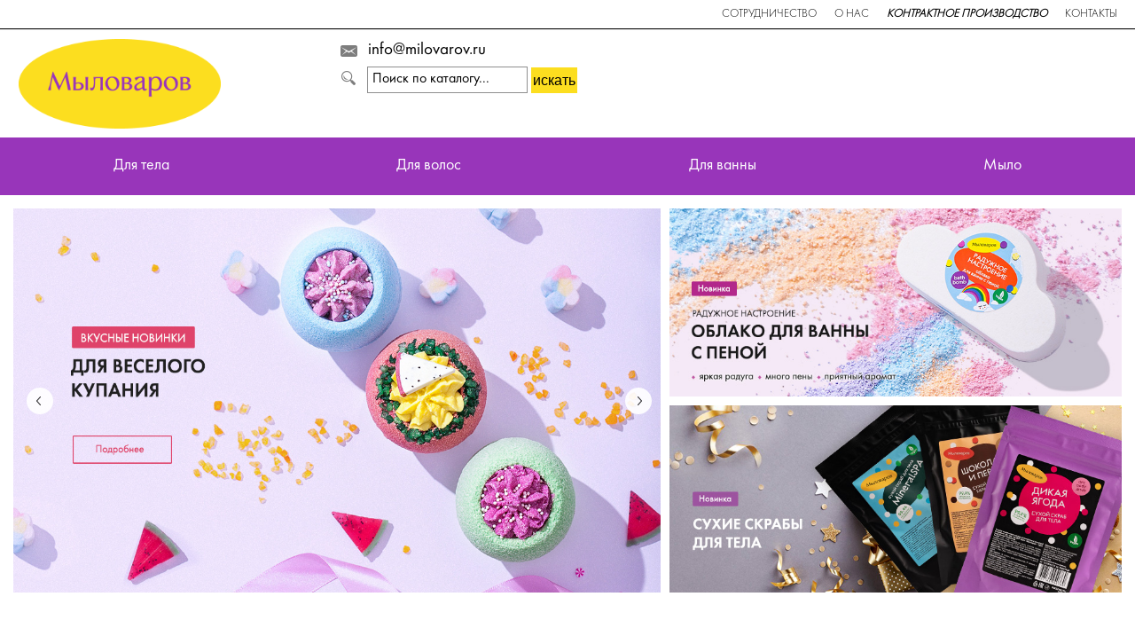

--- FILE ---
content_type: text/html; charset=windows-1251
request_url: https://milovarov.ru/
body_size: 5084
content:
<!DOCTYPE html>
<html lang="ru">
	<head>
		<title>Натуральная косметика в Москве в интернет магазине Мыловаров</title>
		<meta charset="utf-8">
		<meta http-equiv="X-UA-Compatible" content="IE=Edge">
		<meta name="viewport" content="target-densitydpi=device-dpi, width=device-width, user-scalable=yes, initial-scale=1.0">
		<meta name="facebook-domain-verification" content="8003d7bhaz80o153fbyhtaxv99tk3b" />
		<link href="/img/favicon.ico" rel="shortcut icon" type="image/x-icon">
		<link href="/css/main.css?1769423953" rel="stylesheet" type="text/css">
		<link href="/css/mobile.css?1769423953" rel="stylesheet" type="text/css">
		<link href="/css/jquery.bxslider.css" rel="stylesheet" type="text/css">
		<link rel="stylesheet" type="text/css" href="/css/alertify.css" media="all" >
		<link rel="stylesheet" type="text/css" href="/css/alertify.core.css" media="all" >
		                		<!--[if lte IE 8]>
			<link href="css/ie.css" rel="stylesheet" type="text/css">
		<![endif]-->

												
		<meta http-equiv="Content-Type" content="text/html; charset=windows-1251" />
<meta name="robots" content="index, follow" />
<meta name="keywords" content="натуральная косметика" />
<meta name="description" content="Продажа натурального мыла и косметики ручной работы для принятия ванн и ухода за телом - заказывайте в интернет магазине 'Мыловаров' оптом и в розницу в Москве. Звоните по тел. +7 (495) 661-03-94." />
<link href="/bitrix/cache/css/s1/main/template_7e12e95953c5bba17b8ce6b87daaa368/template_7e12e95953c5bba17b8ce6b87daaa368_v1.css?176543913340392" type="text/css"  data-template-style="true" rel="stylesheet" />
<script type="text/javascript"  src="/bitrix/cache/js/s1/main/template_5ae6bebc5716c80d14ae933c3417e00e/template_5ae6bebc5716c80d14ae933c3417e00e_v1.js?1765439133184888"></script>
<script type="text/javascript">var _ba = _ba || []; _ba.push(["aid", "917bba6d7a9b170ab16d792083217c3b"]); _ba.push(["host", "milovarov.ru"]); (function() {var ba = document.createElement("script"); ba.type = "text/javascript"; ba.async = true;ba.src = (document.location.protocol == "https:" ? "https://" : "http://") + "bitrix.info/ba.js";var s = document.getElementsByTagName("script")[0];s.parentNode.insertBefore(ba, s);})();</script>


		
		<!-- Facebook Pixel Code -->
		<script>
		!function(f,b,e,v,n,t,s)
		{if(f.fbq)return;n=f.fbq=function(){n.callMethod?
		n.callMethod.apply(n,arguments):n.queue.push(arguments)};
		if(!f._fbq)f._fbq=n;n.push=n;n.loaded=!0;n.version='2.0';
		n.queue=[];t=b.createElement(e);t.async=!0;
		t.src=v;s=b.getElementsByTagName(e)[0];
		s.parentNode.insertBefore(t,s)}(window, document,'script',
		'https://connect.facebook.net/en_US/fbevents.js');
		fbq('init', '929806984482325');
		</script>
		<noscript><img height="1" width="1" style="display:none"
		src="https://www.facebook.com/tr?id=929806984482325&ev=PageView&noscript=1"
		/></noscript>
		<!-- End Facebook Pixel Code -->

		<!-- Top.Mail.Ru counter -->
		<script type="text/javascript">
		var _tmr = window._tmr || (window._tmr = []);
		_tmr.push({id: "3322314", type: "pageView", start: (new Date()).getTime()});
		(function (d, w, id) {
		  if (d.getElementById(id)) return;
		  var ts = d.createElement("script"); ts.type = "text/javascript"; ts.async = true; ts.id = id;
		  ts.src = "https://top-fwz1.mail.ru/js/code.js";
		  var f = function () {var s = d.getElementsByTagName("script")[0]; s.parentNode.insertBefore(ts, s);};
		  if (w.opera == "[object Opera]") { d.addEventListener("DOMContentLoaded", f, false); } else { f(); }
		})(document, window, "tmr-code");
		</script>
		<noscript><div><img src="https://top-fwz1.mail.ru/counter?id=3322314;js=na" style="position:absolute;left:-9999px;" alt="Top.Mail.Ru" /></div></noscript>
		<!-- /Top.Mail.Ru counter -->

	</head>
<body>
<div id="panel"></div>
		<div class="wrapper">
			<div class="header">

            
            <div class="top clear">


    
<div class="top__links right clear">
	                    <a href="/about/cooperation/" class="uppercase link left">Сотрудничество</a>
                	                    <a href="/about/" class="uppercase link left">О нас</a>
                	         <em><strong>             <a href="/about/contract/" class="uppercase link left">Контрактное производство</a>
         </em></strong>         	                    <a href="/about/contacts/" class="uppercase link left">Контакты</a>
                	</div>


                    </div>
                    <div class="center clear">
                        <div class="logo__header left">
                            <a href="/" class="logo"></a>
                        </div>
                        <div class="contact left">
                            <div>
                                <a href="mailto:info@milovarov.ru" class="mail">info@milovarov.ru</a>
                            </div>
                            <div class="last">
                                <form action="/search/" name="form__search">
                                    <input type="text" name="q" class="search" placeholder="Поиск по каталогу..." >
                                    <input type="submit" class="submit" style="padding:2px" value="искать">
                                </form>
                            </div><!-- onclick="form__search.submit()"  -->
                        </div>
                        <div class="stores left slogan">
                            <img class="slogan__image" src="/images/ribbon.png"/>
                            <div class="slogan__text">
                                <div class="slogan__text-up">Подарки первой необходимости</div>
                                <div class="slogan__text-down">себе и близким, с поводом и без!</div>
                            </div>
                        </div>
                                                <div class="user__panel right">
                            					</div>
				</div>

				<div class="navigation">


	<ul class="main_nav">
			
		<li>
			<div class="relative">
			<a href="/catalog/45/" class="link">Для тела</a>

								<div class="toggle-menu-button">
						<img src="/upload/images/header/arrow.svg" alt="">
					</div>
				</div>

				<ul class="menu-subitems level-2">
											<li><a href="/catalog/46/" class="link">Бальзамы для губ</a></li>
											<li><a href="/catalog/63/" class="link">Масло для ногтей</a></li>
											<li><a href="/catalog/47/" class="link">Масло для рук</a></li>
											<li><a href="/catalog/49/" class="link">Скрабы</a></li>
											<li><a href="/catalog/50/" class="link">Массажное масло</a></li>
											<li><a href="/catalog/51/" class="link">Крем масло</a></li>
											<li><a href="/catalog/78/" class="link">Сухие скрабы</a></li>
									</ul>
						
		<li>
			<div class="relative">
			<a href="/catalog/73/" class="link">Для волос</a>

							</div>
			</li>
					
		<li>
			<div class="relative">
			<a href="/catalog/55/" class="link">Для ванны</a>

								<div class="toggle-menu-button">
						<img src="/upload/images/header/arrow.svg" alt="">
					</div>
				</div>

				<ul class="menu-subitems level-2">
											<li><a href="/catalog/56/" class="link">Бомбочки для ванны </a></li>
											<li><a href="/catalog/57/" class="link">Соль для ванны</a></li>
											<li><a href="/catalog/59/" class="link">Мороженое для ванны</a></li>
											<li><a href="/catalog/83/" class="link">Молочко для ванны</a></li>
											<li><a href="/catalog/74/" class="link">Капкейки для ванны </a></li>
											<li><a href="/catalog/88/" class="link">Шиммер для ванны</a></li>
											<li><a href="/catalog/90/" class="link">Твердая пена для ванн</a></li>
									</ul>
						
		<li>
			<div class="relative">
			<a href="/catalog/60/" class="link">Мыло</a>

								<div class="toggle-menu-button">
						<img src="/upload/images/header/arrow.svg" alt="">
					</div>
				</div>

				<ul class="menu-subitems level-2">
											<li><a href="/catalog/61/" class="link">Натуральное мыло</a></li>
											<li><a href="/catalog/62/" class="link">Глицериновое мыло</a></li>
									</ul>
				</ul>

				</div>

			</div>
			<div class="main">
                <div class="banners_main sect_row flex_row">
    <div class="width_block_2 col_sm_12_12 pos_relative">
                    <div class="slider-arrow slider-arrow__left"></div>
                <div class="main-slick-slider">
                            <a href="/catalog/55/">
                    <img class="full_width" src="/upload/iblock/2d6/2d60feb1987f06c7781fbe87c9136a1c.jpg">
                </a>
                            <a href="/catalog/55/">
                    <img class="full_width" src="/upload/iblock/ebb/ebb775be909bfc762f229cedbe3c4cfe.jpg">
                </a>
                    </div>
                    <div class="slider-arrow slider-arrow__right"></div>
            </div>
    <div class="width_block_1 col_sm_12_12">
        <div class="sect_row">
            <div class="col_12_12 pos_relative">
                                    <a href="/catalog/56/1234/">
                        <img class="full_width padd_top_img" src="/upload/iblock/b9a/b9a07c3295c27191db4b9f16926e7a7c.jpg">
                    </a>
                            </div>
            <div class="col_12_12 pos_relative">
                                    <a href="/catalog/78/">
                        <img class="full_width padd_bottom" src="/upload/iblock/f9a/f9af40c7a741c32d86c018468958bad9.jpg">
                    </a>
                            </div>
        </div>
    </div>
</div>

							</div>
		</div>

<div class="footer clear footer-redisign">
			<div class="left logo__footer">
				<a href="/" class="logo"></a>
				<div class="copyright">
					<p class="copy">&copy; 2026 Мыловаров. </p>
					<p>ООО "Компания мыловаров"</p>
					<p>ИНН 7717648870</p>
          <p>ОГРН 1097746157937</p>
          
          <div class="footer-address">
            <p>123376, Г.МОСКВА, ВН.ТЕР.Г. МУНИЦИПАЛЬНЫЙ ОКРУГ ПРЕСНЕНСКИЙ,<br /> УЛ КРАСНАЯ ПРЕСНЯ, Д. 28, ПОМЕЩ. 1/6П </p>
                        <p>e-mail: <a href="mailto:info@milovarov.ru">info@milovarov.ru</a></p>
          </div>
				</div>
			</div>
			<div class="left bottom__links">
				
<div class="left left_links">
	<div class="links">
					</div>
	<div class="links">
							<div class="title"><p>Для тела</p></div>
			<div class="list">
							<a href="/catalog/46/">Бальзамы для губ</a><br>
							<a href="/catalog/63/">Масло для ногтей</a><br>
							<a href="/catalog/47/">Масло для рук</a><br>
							<a href="/catalog/49/">Скрабы</a><br>
							<a href="/catalog/50/">Массажное масло</a><br>
							<a href="/catalog/51/">Крем масло</a><br>
							<a href="/catalog/78/">Сухие скрабы</a><br>
						</div>
			</div>
	<div class="links">
							<div class="title"><a href="/catalog/73/">Для волос</a></div>
			</div>
</div>
<div class="left right_links">
	<div class="links">
				<div class="title"><p>Для ванны</p></div>
			<div class="list">
							<a href="/catalog/56/">Бомбочки для ванны </a><br>
							<a href="/catalog/57/">Соль для ванны</a><br>
							<a href="/catalog/59/">Мороженое для ванны</a><br>
							<a href="/catalog/83/">Молочко для ванны</a><br>
							<a href="/catalog/74/">Капкейки для ванны </a><br>
							<a href="/catalog/88/">Шиммер для ванны</a><br>
							<a href="/catalog/90/">Твердая пена для ванн</a><br>
						</div>
			</div>
	<div class="links">
				<div class="title"><p>Мыло</p></div>
			<div class="list">
							<a href="/catalog/61/">Натуральное мыло</a><br>
							<a href="/catalog/62/">Глицериновое мыло</a><br>
						</div>
			</div>
</div>



				
				<div class="clear"></div>
			</div>
			<div class="right other footer-right-col">
        <div class="footer-right-col__banner">
			<a href="http://www.mbm.ru/" target="_blank"><img src="/img/banners/help_mos.jpg" style="float:left"></a>
						<div class="clear"></div>
        </div>
		<div class="footer-right-col__banner">
			<a href="https://сделановмоскве.рф/brand-card/mylovarov-2164/" target="_blank"><img src="/img/banners/logo_white_on_red.svg" style="float:left;width:100px;"></a>
			<div class="clear"></div>
		</div>

        <div class="footer-right-col__menu">
          <div class="clear">
            

<div class="left public_info">
			<a href="/about/">О нас</a><br>
				<a href="/about/contacts/">Контакты</a><br>
				<a href="/about/cooperation/">Сотрудничество</a><br>
				<a href="/about/contract/">Контрактное производство</a><br>
		</div>


          </div>
                  </div>  

			</div>
			<div class="clear"></div>
		</div>

    <!-- Yandex.Metrika informer --> <a href="https://metrika.yandex.ru/stat/?id=13062091&amp;from=informer" target="_blank" rel="nofollow"><img src="https://metrika-informer.com/informer/13062091/3_1_FFFFFFFF_EFEFEFFF_0_pageviews" style="width:88px; height:31px; border:0;" alt="Яндекс.Метрика" title="Яндекс.Метрика: данные за сегодня (просмотры, визиты и уникальные посетители)" class="ym-advanced-informer" data-cid="13062091" data-lang="ru" /></a> <!-- /Yandex.Metrika informer --> <!-- Yandex.Metrika counter --> <script type="text/javascript" > (function(m,e,t,r,i,k,a){m[i]=m[i]||function(){(m[i].a=m[i].a||[]).push(arguments)}; m[i].l=1*new Date();k=e.createElement(t),a=e.getElementsByTagName(t)[0],k.async=1,k.src=r,a.parentNode.insertBefore(k,a)}) (window, document, "script", "https://cdn.jsdelivr.net/npm/yandex-metrica-watch/tag.js", "ym"); ym(13062091, "init", { clickmap:true, trackLinks:true, accurateTrackBounce:true, webvisor:true, trackHash:true, ecommerce:"dataLayer" }); </script> <!-- /Yandex.Metrika counter -->

<script>
	(function(i,s,o,g,r,a,m){i['GoogleAnalyticsObject']=r;i[r]=i[r]||function(){
			(i[r].q=i[r].q||[]).push(arguments)},i[r].l=1*new Date();a=s.createElement(o),
		m=s.getElementsByTagName(o)[0];a.async=1;a.src=g;m.parentNode.insertBefore(a,m)
	})(window,document,'script','https://www.google-analytics.com/analytics.js','ga');

	ga('create', 'UA-77911741-1', 'auto');
	ga('send', 'pageview');
</script>
<script type="text/javascript">(window.Image ? (new Image()) : document.createElement('img')).src = location.protocol + '//vk.com/rtrg?r=AsocQU/gl9LTmZXeq9cApPblCQ5vj1I57LIcIFY9xa7z0B1z17lq*9*NsKbw8ytRc0dclvDRo2DrqaODbq*pf6kAee4KTmRuDM2fe0Wy3F*SjXfkOgzud9V3rK02rz0QzV09YqZKQsW7sWub2C3yWWu8i1xRLjA9YaTYVkGupuA-';</script>
</body>
</html>



--- FILE ---
content_type: text/css
request_url: https://milovarov.ru/css/main.css?1769423953
body_size: 8727
content:
/*---------------------------------------------------------------------------*\
    $DEFAULT
\*---/*---------------------------------------------------------------------------*\
    $DEFAULT
\*---------------------------------------------------------------------------*/
*{
  outline:none;
}
*, *:before, *:after {
  box-sizing: inherit;
}

html{
  box-sizing: border-box;
  height: 100%;
  font-size: 100%;
  -ms-text-size-adjust: 100%; 
  -webkit-font-smoothing: antialiased;
  -moz-osx-font-smoothing: grayscale;
  -webkit-text-size-adjust: none;
}

body{
  height: 100%;
  min-width: 320px;
  margin: 0;
  font: 1em "Futura Book", Arial, sans-serif;
  color: #000;
}

a:link,
a:active,
a:hover {
  color: #000;
  text-decoration: none;
}
a:visited {color: #000}
a:active {color: #636264}
a:hover {text-decoration: underline}

p, h1, h2, h3, h4, h5, h6 {margin: 0 0 10px;}

img {
  border: none;
  max-width: 100%;
  height: auto;
  vertical-align: top;
}

input, textarea{
  font:100% Arial, Helvetica, sans-serif;
  /*-webkit-appearance:none;*/
  -webkit-border-radius:0;
  box-sizing: border-box;
  border: 1px solid #ccc;
  transition: .3s;
  padding: 5px;
  vertical-align: middle;
  line-height: 25px;
}

input:focus,
textarea:focus{
  border: 1px solid #aaa;
}
input[type="submit"]:hover{
  background: #18AB00;
  color: #fff;
  transition: .3s;
  cursor: pointer;
}

hr {
  border-top: 1px solid black;
  border-bottom: transparent;
}

.clear:before,
.clear:after {
  display: table;
  width: 100%;
  clear: both;
  content: "";
}
.right {float: right}
.left {float: left}
.uppercase {text-transform: uppercase}

@font-face {
  font-family: "Futura Book";
  src: url(../fonts/Futura-Book.otf) format("opentype");
}
@font-face {
  font-family: "Futura Demi";
  src: url(../fonts/Futura-Demi.otf) format("opentype");
}
@font-face {
  font-family: "Futura Light";
  src: url(../fonts/Futura-Light.otf) format("opentype");
}
@font-face {
  font-family: "PT Rouble Sans";
  src: url(../fonts/RUBSN.otf) format("opentype");
}
@font-face {
  font-family: "Twentytwelve Sans G";
  src: url(../fonts/Twentytwelve_Sans_G.otf) format("opentype");
}

.wrapper {
  min-height: 100%;
  position: relative;
  overflow: hidden;
}

.rouble { font-family: "PT Rouble Sans"; }

/*---------------------------------------------------------------------------*\
    $HEADER
\*---------------------------------------------------------------------------*/

.header{
  box-sizing: border-box;
}

.header .top {border-bottom: 1px solid #000}
  .header .top__links .link {
    margin: 10px 20px 9px 0;
    font-size: 0.8125em;
    font-family: "Futura Light", sans-serif;
  }

.header .center {
  border-top: 1px solid #eee;
  position: relative;
}
  .header .logo__header {width: 30%}
    .header .logo__header .logo {
      display: block;
      width: 60%;
      height: 101px;
      margin: 10px 0 0 20px;
      background: url("../images/Logo-20.png") no-repeat;
      background-size: contain;
      background-position: center;
    }
  
  .header .contact {
    width: 30%;
    position: relative;
  }
    .header .contact div {margin: 8px 0}
      .header .contact .tel {
        position: relative;
        margin-left: 30px;
        font-size: 1.2em;
        font-family: "Futura Book", sans-serif;
      }
        .header .contact .tel:before {
          display: block;
          position: absolute;
          left: -30px;
          width: 19px;
          height: 25px;
          content: "";
          background: url("../img/icons_sprite.png") no-repeat 0px 5px;
        }
      .header .contact .mail {
        position: relative;
        /*margin-left: 30px;*/
        font-size: 1.2em;
        font-family: "Futura Book", sans-serif;
      }
        .header .contact .mail:before {
          /*display: block;
          position: absolute;*/
          display: inline-block;
          margin: -3px 11px -3px 0;
          left: -30px;
          width: 20px;
          height: 25px;
          content: "";
          background: url("../img/icons_sprite.png") no-repeat -20px 12px;
        }
      .header .contact .search {
        margin: 0;
        margin-left: 30px;
        border: 0;
        outline: none;
        border: 1px solid #8f8f8f;
        font-family: "Futura Book", sans-serif;
		height:30px;
      }
      
        .header .contact .search::-webkit-input-placeholder {color: #000}
        .header .contact .search:-moz-placeholder {color: #000}
        .header .contact .search:-ms-input-placeholder {color: #000;}

        
        .header .contact .last:before {
          display: block;
          position: absolute;
          left: 0;
          width: 17px;
          height: 25px;
          content: "";
          background: url("../img/icons_sprite.png") no-repeat -39px 5px;
        }
  .header .social-container {
    margin-top: 10px;
    margin-left: 40px;
    float: left;
  }
  @media (max-width: 1350px) {
    .header .social-container {
      bottom: 0;
      right: 30px;
    }
  }

  .header .stores {width: 25%}
  .header .stores.slogan {
    font-family: "Twentytwelve Sans G", sans-serif;
    display: flex;
    width: 20%;
    margin: 35px 0;
  }
  .header .stores.slogan .slogan__text-up{
    font-size: 16px;
    color: #9835ba;
  }
  .header .stores.slogan .slogan__text-down{
    font-size: 14px;
    color: #fb29ce;
  }
  .header .stores.slogan .slogan__image{
    margin-right: 10px;
    max-height: 46px;
  }

    .header .stores ul {
      margin: 10px 0 0;
      padding: 0;
      list-style: none;
    }
    .header .stores li {
      font-size: 0.8125em;
      font-family: "Futura Book", sans-serif;
    }
      .header .stores .first {margin-top: 5px}
        .header .stores  a.all_shop {text-decoration: underline}
      
  .header .user__panel {
    margin-right: 50px;
    font-size: 0.8125em;
    font-family: "Futura Book", sans-serif;
    position: relative;
  }
  .header .user__panel a:hover{
    text-decoration: none;
  }
    .header .login_panel {
      margin: 10px 0 15px;
      border-right: 1px solid #000;
    }
      .header .login_panel .login {
        margin: 0 10px 0 0;
        text-decoration: underline;
      }
      
    .header .registration_panel {
      margin: 10px 0 15px;
    }
      .header .registration_panel .reg {
        margin: 0 0 0 10px;
        text-decoration: underline;
      }
    
    .header .order {margin-top: 5px}
      .header .order a {text-decoration: underline}
    
.header .navigation{
  box-sizing: border-box;
}
  .header .main_nav * {
    z-index: 1;
  }
  .header .main_nav{
    display: flex;
    flex-flow: row nowrap;
    justify-content: space-between;
    align-items: center;
    margin: 10px 0;
    padding: 0;
    list-style: none;
    background-color: #9835ba;
    height: 65px;
  }
    .header ul.main_nav li {
      height: 100%;
      text-align: center;
      font-family: "Futura Book", sans-serif;
    }
    .header ul.main_nav li > .relative {
      display: flex;
      position: relative;
      height: 100%;
      align-items: center;
      justify-content: center;
    }
    .header ul.main_nav li > .relative > .toggle-menu-button {
      display: none;
      width: 50px;
      height: 100%;
      position: absolute;
      right: 0;
      top: 0;
      bottom: 0;
      transform: rotateZ(180deg);
    }
    .header ul.main_nav li > .relative > .toggle-menu-button img {
      position: absolute;
      top: 50%;
      left: 50%;
      width: 15px;
      transform: translate(-50%, -50%);
    }
    .header ul.main_nav li.active > .relative > .toggle-menu-button {
      transform: none;
    }
    .header ul.menu-subitems li a {
      display: block;
      padding: 10px 10px 10px 45px;
    }
    .header ul.main_nav li a:hover{
      color: #fdde44;
    }
    .header ul.main_nav > li {
      position: relative;
      flex-grow: 1;
    }
    .header ul.main_nav > li > a {
      display: flex;
      align-items: center;
      justify-content: center;
      height: 100%;
      padding: 0;
    }
    .header ul.main_nav > li ul.menu-subitems {
      display: none;
      background-color: #9835ba;
      position: absolute;
      top: 100%;
      list-style: none;
      padding: 0;
    }
    .header ul.main_nav > li:hover ul.menu-subitems {
      display: block;
    }
    .header ul.main_nav > li ul.level-2 {
      left: 0;
      right: 0;
    }
    .header ul.main_nav > li ul.menu-subitems li {
      text-align: left;
      position: relative;
    }
    .header ul.main_nav > li ul.menu-subitems li > a::before {
      content: '';
      display: block;
      background-color: #fdde44;
      -webkit-border-radius: 50%;
      -moz-border-radius: 50%;
      border-radius: 50%;
      width: 5px;
      height: 5px;
      position: absolute;
      left: 30px;
      top: 50%;
      transform: translateY(-100%);
    }
    .header .main_nav li.first {width: 18%}
    .header .main_nav .long {width: 20%}
      .header .main_nav .link {color: #fff; font-size:18px; background-color: #9835ba;} /*{font-size: 0.8125em}*/
        .header .main_nav .link:hover,
        .header .main_nav .link.active {/*border-bottom: 2px solid #a2a2a2*/}
          .header .main_nav .link:hover,
          .header .main_nav .link.active:hover {text-decoration:none}

/*---------------------------------------------------------------------------*\
    $FOOTER
\*---------------------------------------------------------------------------*/

.footer {
  margin-top: -292px;
  padding: 20px;
  background: #636264;
  font-size: 0.8125em;
  color: #e6e6e6;
  position: relative;
}
  .footer a {color: #e6e6e6}
    .footer .logo__footer {width: 23%}
      .footer .logo__footer .logo {
        display: block;
        width: 210px;
        max-width: 100%;
        height: 100px;
        background: url("../images/logo_light.png") no-repeat;
        background-size: contain;
        margin-bottom: 30px;
      }
      .footer .logo__footer .copy {font-size: 1.3em}

    .footer .bottom__links  {width: 40%}
    .footer .bottom__links .left_links {width: 58%}
    .footer .bottom__links .links {margin-bottom: 10px}
    .footer .bottom__links .links .list a {
      display: inline-block;
      padding-left: 5px;
      border-left: 1px solid #e6e6e6;
    }
      .footer .bottom__links .links .title {font-size: 1.2em}
      .footer .bottom__links .list {margin-left: 2px}
      
    .footer .other .public_info {margin-right: 20px;}
    .footer .other .social a {
      display: inline-block;
      margin-top: 5px;
      width: 28px;
      height: 25px;
    }
    .footer .other .social .fb {background: url("/images/fb_footer.png") no-repeat;}
    .footer .other .social .vk {background: url("/images/vk_footer.png") no-repeat;}
	  .footer .other .social .insta {background: url(../img/sprite_new_icons.png) no-repeat -65px -43px;}
    
    .footer .other .cards_info {margin-top: 20%;}
    .footer .other .cards_info .cards {
      width: 337px;
      height: 47px;
      margin-top: 5px;
      background: url("../img/cards.png") no-repeat;
    }

/*---------------------------------------------------------------------------*\
    $MAIN
\*---------------------------------------------------------------------------*/
.main{
  margin: 15px 15px 0 15px;
  padding-bottom: 310px;
}
.main .banners_main{
  padding-bottom: 20vw;
}
@media (max-width: 1600px) {
  .main .banners_main{
    padding-bottom: 28vw;
  }
}
@media (max-width: 768px) {
  .main .banners_main{
    padding-bottom: 45vw;
  }
}
@media (max-width: 600px) {
  .main .banners_main{
    padding-bottom: 60vw;
  }
}
@media (max-width: 460px) {
  .main .banners_main{
    padding-bottom: 80vw;
  }
}
  .main .banners_left {
    width: 40%;
    margin-right: 10px;
  }
    .main .banner_1 {
      margin-bottom: 10px;
      /*background: url('../img/product-2.jpg') no-repeat 50% 30%;*/
      background: url('../img/banners/soap_lufa_960x600_3.jpg') no-repeat 50% 30%;
	  
      /* background: url('../img/banners/psx-banner.jpg ') no-repeat 50% 30%;*/
    }
    .main .banner_4 {
      margin-bottom: 10px;
      /*background: url('../img/product-2.jpg') no-repeat 50% 30%;*/
      /*background: url('../img/banners/milovarov_623x416.png') no-repeat 45% 36%;*/
      height: 310px;
      width: 100%
    }
    /*background: url('../img/product-1.jpg') no-repeat 50% 30%
    banner-2-fon.jpg
    */
    .main .banner_2 {background: url('../img/banners/2_background.jpg') no-repeat 50% 30%} 
/*.main .banner_2 {background: url('../img/banners/soap_lufa_960x600_3.jpg') no-repeat 50% 30%} */
    .main .banner_1,
    .main .banner_2 {
      position: relative;
      height: 310px;
      -webkit-background-size: cover;
       -khtml-background-size: cover;
         -moz-background-size: cover;
           -o-background-size: cover;
              background-size: cover;
    }
      .main .banner_1 img {
        width:250px;
        position: absolute;
        top: 30%;
        left: 25%;
        display: none;
      }
      .main .banner_2 img {
        width:300px;
        position: absolute;
        top: 25%;
        left: 70%;
      }
      .main .banner_1 img {margin: -70px 0 0 -100px;}
      .main .banner_2 img {margin: -60px 0 0 -150px;}
  
  .main .banners_right {width: 58.9%}
    .main .banner_3 {
      position: relative;
      height: 630px;
      /*background: url('../img/product-3.jpg') no-repeat 50% 70%; 
      banner-3-fon.jpg
      */
      /*background: url('../img/banners/3_background.jpg') no-repeat 50% 70%;*/
      /* background: url('../img/banners/milovarov_982x655.jpg') no-repeat 50% 100%; */
      background: url('../img/banners/milovarov_982x655.jpg') no-repeat 50% 0%;
      -webkit-background-size: cover;
       -khtml-background-size: cover;
         -moz-background-size: cover;
           -o-background-size: cover;
              background-size: cover;
    }
      .main .banner_3 img {
        position: absolute;
        top: 60%;
        left: 5%;
      }
      
  .main .bestsellers .title {
    text-align: center;
    border-bottom: 1px solid #000;
  } 
    .main .bestsellers .title p {
      font-size: 2em;
      line-height: 50px;
      font-family: "Futura Demi", sans-serif;
      font-weight: bold;
    }
      .main .bx-wrapper p {
        text-align: center;
        padding: 20px 35px 0;
      }
      .main .bx-wrapper .name {
        font: 1.25em "Futura Demi", sans-serif;
        font-weight: bold;
        }

  .main .map {border-top: 1px solid #000}
     .main .map ul {
      margin: 5px 0 0;
      padding: 0;
      list-style: none;
    }
      .main .map .map__link {
        font-size: 0.8125em;
        color: #bbb;
      }
        .main .map a {
          margin-right: 5px;
          color: #bbb;
        }
          .main .map_home {
            display:block;
            width: 13px;
            height: 13px;
            background: url("../img/icons_sprite.png") no-repeat -80px -25px;
          }

    .main .catalog .title {margin: 20px 0}
      .main .catalog .title p {
        font: 2em "Futura Demi", sans-serif;
        font-weight: bold;
      }
        .main .catalog .title a {
          margin: 0 5px 0 0;
          font-size: 18px; /*0.8125em;*/
          border-bottom: 1px dashed #9835ba;
          text-decoration: none;
          color: #9835ba; /*#7c7c7c*/
        }
          .main .catalog .title a:hover,
          .main .catalog .title a.active {
            border-bottom: none;
            color: #000;
          }
    
    .main .catalog .products {
      width: 100%; 
      padding-left: 15px;
      font-size: 0;
      line-height: 0;
      display: flex;
      flex-direction: row;
      flex-wrap: wrap;
    }
    .main .catalog .goods {
      display: -moz-inline-stack;
      display: inline-block;
      /*min-width: 31.8%;*/
      width:25%;
      font-size: 14px;
      line-height: 1.2;
      margin: 0 0 20px -15px;
      padding: 10px;
      border: 1px solid transparent;
      text-align: center;
      vertical-align: top;
    }
      /* .main .catalog .goods.first {margin-left: 0} */
      .main .catalog .goods:hover{
        border: 1px solid #e0e0e0;
        -webkit-box-shadow: 0 0 10px 0 #e0e0e0;
         -khtml-box-shadow: 0 0 10px 0 #e0e0e0;
           -moz-box-shadow: 0 0 10px 0 #e0e0e0;
                box-shadow: 0 0 10px 0 #e0e0e0;
      }
    .main .catalog .name_product {
      margin-bottom: 10px;
      min-height: 35px;
      position: relative;
    }
      .main .catalog .name_product p {
        font: 14px "Futura Demi", sans-serif;
        margin: 0;
        position: absolute;
        bottom: 0;
        width: 100%;
      }
      .copyright p{
        margin: 0;
      }
    .main .catalog .images_product {
      position: relative;
      line-height:200px;
    }
    .main .catalog .images_product img {
      vertical-align:middle;
      max-height:200px;
    }

      .main .catalog .images_product .new {
        position: absolute;
        right: 0;
        top: 10px;
        padding: 2px 5px;
        font-size: 0.8125em;
        color: #fff;
        background: #ff8a00;
      }

    .main .catalog .images_product .sale_icon {
      position: absolute;
      right: 0;
      background: url(/img/sale.svg) center center no-repeat;
      width: 100px;
      background-size: contain;
      color: #fff;
      padding-left: 35px;
      font: 20px "Futura Demi", sans-serif;
      line-height: inherit;
    }

    .main .catalog .price_product {
      /*display: -moz-inline-stack;*/
      margin: 10px 0;
      display: flex;
      flex-wrap: wrap;
      justify-content: center;
      align-items: center;
    }
    .main .catalog .price_product span {
      display: inline-block;
      font: 30px "Futura Demi", sans-serif;
      font-weight: bold;
  	  line-height:30px;
  	  float:left;
  	  margin:0;
    }
    .main .catalog .price_product span.old {
      font: 28px/30px Arial, Helvetica, sans-serif;      
      margin-right: 10px;
      color: #aaa;
    }
    .main .catalog .price_product .rub_img {
      display: -moz-inline-stack;
      display: inline-block;
      margin: 0 5px;
      width: 20px;
      height: 30px;
      background: url("../img/icons_sprite.png") no-repeat -90px -26px;
	  display:block;
	  float:left;
    }
    .main .catalog .goods .price_product .rub_img{
      background: url("../img/icons_sprite.png") no-repeat -90px -29px;
  	  float:left;
      display: inline-block;
  	  margin: 0 0 0 5px;
  	  padding:0;
    }
    .main .catalog .price_product .weight {
      display: -moz-inline-stack;
      display: inline-block;
      margin-top: 10px;
      font-size: 0.8125em;
      color: #7c7c7c;
    }
    .main .catalog .in_basket {color: #7c7c7c;}
    .main .catalog .in_basket .score_product {
      width: 25px;
      height: 20px;
      padding: 2px;
      text-align: center;
    }
    .main .catalog .in_basket .shopping_cart,
    .submit {
      padding: 6px 15px;
      border: none;
      color: #fff;
      background: #4b158e; /*#9835ba;*/
      cursor: pointer;
    }

    .header .contact form[name="form__search"] .submit{
      background-color: #fcde1f;
      color: #000; 
    }
    
  .main .catalog .right {width: 33%}
    .main .catalog .news_mini {margin-top: 20px}
      .main .catalog .news_mini .news {margin-bottom: 10px}
      .main .catalog .news_mini .text {
        width: 66%;
        margin-left: 10px;
      }
        .main .catalog .news_mini .title {
          margin: 0;
          font-family: "Futura Demi", sans-serif;
          font-weight: bold;
        }
    .main .catalog .news_mini .all_news {
      font-family: "Futura Demi", sans-serif;
      font-weight: bold;
      text-decoration: underline;
    }
    
  .main .catalog .product_card {
    width: 48%;
    height: 550px;
  }

  .product-card-redisign__img-wrap, 
  .product-card-redisign__img-wrap .slick-list, 
  .product-card-redisign__img-wrap .slick-track,
  .product-card-slider{
    height: 100%;
  }

  .product-card-slider{
    display: flex;
  }

  .product-card-redisign__img-wrap .slick-slide img{
    object-fit: contain; 
    max-height: 100%;
  }

    .main .catalog .product_card .img {
      max-height: 100%;
      width: 70%;
      margin: auto;
      text-align: center;
      display: flex;
    }
      .main .catalog .product_card .img img 
      {
       max-width:100%;/*width: 100%*/
        margin: 0 auto;
        object-fit: contain;
      }
      .main .catalog .product_card .img  video
      {
       max-width:100%;
        margin: 0 auto;
      }

      .main .catalog .product_card .composition .title {
        margin: 0 0 5px 0;
        font-family: "Futura Demi", sans-serif;
        font-weight: bold;
      }
      .main .catalog .product_card .composition .description {
        width: 60%;
        padding: 0 20px 0 0;
      }
      .main .catalog .product_card .composition .other {text-align: center}
      .main .catalog .product_card .composition .other .img {
        display: -moz-inline-stack;
        display: inline-block;
        width: 50px;
        height: 45px;
        background: url("../img/product_card/icons_sprite.png") no-repeat 0 -4px;
      }
      .main .catalog .product_card .composition .other .text {
        display: -moz-inline-stack;
        display: inline-block;
        margin-top: 5px;
        vertical-align: top;
        text-align: left;
      }
      .main .catalog .product_card .share_social {float: right; margin-right: 10px}
    
  .main .comments {
    /* margin: 10px 0; */
    border-top: 1px solid #000;
  }
    .main .comments .title {
      margin: 5px 0;
      font: 1em "Futura Demi", sans-serif;
      font-weight: bold;
    }
    .main .comments .user_comment_block {
      padding: 5px;
      margin: 10px 0;
      border: 1px solid #ededed;
      -webkit-box-shadow: 0 0 10px 0 #ededed;
       -khtml-box-shadow: 0 0 10px 0 #ededed;
         -moz-box-shadow: 0 0 10px 0 #ededed;
          box-shadow: 0 0 10px 0 #ededed;
    }
    .main .comments .face_user {
      width: 55px;
      height: 55px;
      border: 1px solid #e0e0e0;
      background: #fff url("../img/product_card/icons_sprite.png") no-repeat 0px -57px;
    }
    
    .main .comments .user_comment_info {
      width: 89%;
      margin-left: -10px;
      padding-left: 15px;
    }
      .main .comments .user_name {
        font-family: "Futura Demi", sans-serif;
        font-weight: bold;
      }
      .main .comments .user_comment_time {
        width: 140px;
        font-size: 0.8125em;
        color: #9b9b9b;
      }
      .main .comments .comment {margin-top: 20px}
  
  .main .catalog .product_card-side {
    width: 52%;
    padding-left: 30px;
    font-size: 18px;
  }
    .main .catalog .product_card-side .description_product {
      padding: 10px;
      border: 1px solid #e9e9e9;
      -webkit-box-shadow: 0 0 10px 0 #e9e9e9;
       -khtml-box-shadow: 0 0 10px 0 #e9e9e9;
         -moz-box-shadow: 0 0 10px 0 #e9e9e9;
          box-shadow: 0 0 10px 0 #e9e9e9;
    }
    .main .catalog .product_card-side .icon_product {
      width: 60px;
      height: 55px;
      background: url("../img/product_card/icons_sprite.png") no-repeat -52px 0;
    }
    .main .catalog .product_card-side .title {
      font-family: "Futura Demi", sans-serif;
      font-weight: bold;
    }
    .main .catalog .product_card-side .articul {margin-top: 10px}
  
  .main .catalog .product_card-side .prev_product {margin-top: 10px}
    .main .catalog .product_card-side .prev_product .prev_img {
      margin-right: 10px;
      border: 1px solid #e0e0e0;
      cursor: pointer;
    }
      .main .catalog .product_card-side .prev_product .prev_img.active {border: 1px solid #000}
  
  .main .catalog .product_card-side .other_products .product {
    display: -moz-inline-stack;
    display: inline-block;
    max-width: 46%;
    margin-right: 10px;
    vertical-align: top;
    text-align: center;
  }
    .main .catalog .product_card-side .other_products .product img {width: 100%}
    .main .catalog .product_card-side .other_products .product .name {
      font: 1.2em "Futura Demi", sans-serif;
      font-weight: bold;
    }
  
  .main .cart .cartSub {
    float: right;
    padding: 10px 30px;
    border: none;
    color: #fff;
    background: #9835ba;
    cursor: pointer;
    margin: 20px;
    font-size: 1.2em;
    text-decoration: none;
  }
  .main .cart .cart_products {
    width: 100%;
    border: 1px solid #e9e9e9;
    -webkit-box-shadow: 0 0 10px 0 #e9e9e9;
     -khtml-box-shadow: 0 0 10px 0 #e9e9e9;
       -moz-box-shadow: 0 0 10px 0 #e9e9e9;
        box-shadow: 0 0 10px 0 #e9e9e9;
  }
    .main .cart .cart_products {
      border-collapse: collapse;
    }
    .main .cart .cart_products td {
      padding: 20px 30px;
    }
    .main .cart .cart_products tr:not(:first-of-type):nth-of-type(even) {
      background: #e9e9e9;
    }
    .main .cart .cart_products .title {
      font: 1em "Futura Demi", sans-serif;
      font-weight: bold;
    }
    .main .cart .cart_products .product img {
      float: left;
      border: 1px solid #ededed;
    }
    .main .cart .cart_products .product .product_name {
      font-family: "Futura Demi";
      font-weight: bold;
    }
      .main .cart .cart_products .product .product_name .weight {
        font-family: "Futura Book";
        font-size: 0.8125em;
        font-weight: 400;
      }
    .main .cart .cart_products .product .product_category {
      font-size: 0.8125em;
      color: #7c7c7c;
    }
    .main .cart .cart_products .price .rouble{
      margin-left: 3px;
      font-size: 0.8125em;
    }
    .main .cart .cart_products .total_price {
      font-family: "Futura Demi";
      text-align: right;
      vertical-align:middle;
      font-weight: bold;
    }
    .main .cart .cart_products .total_price .price {
      font-size: 2.5em;
      font-family: "Futura Book";
      font-weight: 400;
    }
    .main .cart .cart_products .total_price .rouble {
      margin-left: 5px;
      font-size: 2em;
    }
  
  .main .cart_form {
    margin: 30px 0;
  }
    .main .cart_form .title {
      margin: 0;
      font-family: "Futura Demi";
      font-weight: bold;
      font-size: 1.2em;
    }
    .main .cart_form .more_info {
      
    }
      .main .cart_form .more_info a {
        font-size: 0.8125em;
        color: #bbb;
        text-decoration: underline;
      }
      .main .cart_form .contacts div {
        display: inline-block;
        width: 48%;
        margin: 10px 10px 10px 0;
        vertical-align: top;
      }
        .main .cart_form select,
        .main .cart_form input:not([type="radio"]):not([type="submit"]){
          display: block;
          /*width: 100%;*/
          padding: 10px;
          margin: 10px 0;
          box-sizing: border-box;
        }
        .main .cart_form .radio {
          padding-left: 20px;
          font-size: 0.8125em;
        }
          .main .cart_form .radio div {
            display: block;
            margin: 10px 0;
          }
            .main .cart_form .radio .more_info {font-size: 1em}
        .main .cart_form  input[type="radio"] {display: none}
        .main .cart_form label {
          font-family: "Futura Demi";
          font-weight: bold;
          font-size: 13.8px;
          margin-left: 0px;
          padding-left: 20px;
		  margin-bottom:10px;
		  display:block;
        }
        
        label {background: url('../img/radio.png') no-repeat 0 -16px}
        input[type="radio"]:checked + label{background-position: 0 0}

        .main .cart_form .oplata {
          display: block;
          width: 100%;
          margin: 10px 0 20px;
        }
        .main .cart_form .oplata label {
          margin: 0 20px 0 0;
          padding-left: 20px;
        }
        .main .cart_form .cart_comment {
          width: 40%;
        }
        .main .cart_form .cart_comment textarea {
          width: 100%;
          height: 100px;
          box-sizing: border-box;
          resize: none;
        }
        .main .cart_form .total {width: 100%}
        .main .cart_form .total p {
          font-family: "Futura Demi";
          font-weight: bold;
        }
          .main .cart_form .total .price {
            margin-right: 5px;
            font-family: "Futura Book";
            font-weight: 400;
            font-size: 1.5em;
          }
          .main .cart_form .total .rouble {
            font-size: 1.2em;
            font-weight: 400;
          }
        .main .cart_form .submit,
        .main .catalog .contacts .feedback .submit {
          padding: 10px 30px;
          font-size: 1.2em;
        }
  
  .main .catalog .contacts {width: 65%;}
    .main .catalog .contacts .contact_info div {
      float: left;
      width: 33%;
      margin: 20px 0 0;
    }
      .main .catalog .contacts .contact_info .more_info {
        font-size: 0.8125em;
        color: #bbb;
      }
      .main .catalog .contacts .contact_info p {font-size: 0.8125em;}
    .main .catalog .contacts .feedback .contacts,
    .main .catalog .contacts .feedback .comment {
      display: inline-block;
      width: 49%;
      margin-bottom: 10px;
      vertical-align: top;
    }
    .main .catalog .contacts .feedback .comment {margin-left: 5px}
      .main .catalog .contacts .feedback .contacts .title,
      .main .catalog .contacts .feedback .comment .title {margin: 0 0 10px;}
      .main .catalog .contacts .feedback .contacts input[type="text"] {
        width: 100%;
        margin: 10px 0;
        padding: 10px;
        box-sizing: border-box;
      }
      .main .catalog .contacts .feedback .comment textarea {
        margin-top: 28px;
        width: 100%;
        height: 116px;
        box-sizing: border-box;
        resize: none;
      }
      
  .auth .radio {
    width: 50%;
    margin: auto;
  }
  .auth .radio div {
    display: inline-block;
    width: 40%;
    margin: 10px 90px 10px 0;
    vertical-align: top;
  }
    .auth .radio div:last-child {
      margin-right: 0;
    }
      .auth .radio .more_info {
        margin-left: 20px;
        font-size: .8em;
        color: #bbb;
      }
      .auth .radio input[type="radio"] {display: none}
        .auth .radio label {
          font-family: "Futura Demi";
          font-weight: bold;
          font-size: 13.8px;
          padding-left: 20px;
        }
      .auth .radio input[type="text"] {
        display: block;
        width: 100%;
        padding: 10px;
        margin: 10px 0;
        box-sizing: border-box;
      }
    .auth .submit {
        display: block;
        width: 220px;
        margin: 10px auto;
        padding: 10px 30px;
        font-size: 1.3em;
        color: #fff;
        text-decoration: none;
        text-align: center;
      }
      
@media print {
  /**
   * for contacts.html
   */
  .main .catalog .contacts .contact_info,
  .main .catalog .contacts .contact_map {display: block}
  
  .header,
  .map,
  .feedback,
  .right.side,
  .footer,
  hr{display: none}
}

/*added*/
    .main .cart .cart_products .title2 {
      font: 16px "Futura Demi", sans-serif;
      font-weight: bold;
    }
.bx_section p.more_info{
  font-size: 14px;
}

#loginform{
  z-index: 20;
  left: auto !important;
  right: 0;
  height: auto !important;
}

#loginform input{
  margin: 0 15px;
  float: right;
  width: 195px;
}
#loginform form{
  line-height: 35px;
}
#loginform form br{
  margin: 0 0 10px;
}
#loginform noindex a{
  display: inline-block;
  clear: both;
}
.bx-viewport{
  height: auto !important;
}
.mob-btn {
  width: 30px;
  height: 26px;
  position: absolute;
  top: 12px;
  right: 20px;
  display: none;
  padding:0;
  z-index: 2;
}
.mob-btn span {
  display: block;
  position: relative;
  width: 26px;
  height: 3px;
  border-radius: 2px;
  background: #18AB00;
  margin: 12px auto 0;
}
.mob-btn span:before,
.mob-btn span:after {
  content: '';
  position: absolute;
  width: 100%;
  background: #18AB00;
  height: 3px;
  border-radius: 2px;
  top: -10px;
  left:0;
  -webkit-transition: all 200ms linear;
  -moz-transition: all 200ms linear;
  -ms-transition: all 200ms linear;
  -o-transition: all 200ms linear;
  transition: all 200ms linear;
}
.mob-btn span:after {
  top: 10px;
}
div.active .mob-btn span {
  background: none !important;
}
div.active .mob-btn span:before {
  -moz-transform: rotate(45deg);
  -ms-transform: rotate(45deg);
  -webkit-transform: rotate(45deg);
  -o-transform: rotate(45deg);
  transform: rotate(45deg);
  margin: 10px 0 0;
}
div.active .mob-btn span:after {
  -moz-transform: rotate(-45deg);
  -ms-transform: rotate(-45deg);
  -webkit-transform: rotate(-45deg);
  -o-transform: rotate(-45deg);
  transform: rotate(-45deg);
  margin: -10px 0 0;
}
.header .navigation .mob-btn{
  width: 100%;
  color: #000;
  right: auto;
  top: 8px;
}
.header .navigation .mob-btn span,
.header .navigation .mob-btn span:before,
.header .navigation .mob-btn span:after{
  background: #000;
  position: absolute;
  right: 20px;
}
.header .navigation .mob-btn strong{
  position: absolute;
  left: 20px;
  top: 5px;
  line-height: 22px;
}
.header .contact .submit:hover{
  color: #000; 
}

.header .contact form[name="form__search"] .submit:hover{
  background-color: #9835ba;
  color: #FFF; 
}

.header .contact .search{
  padding: 5px;
}
table.form-table td img{
  margin: 0 0 10px;
}
.alertify-buttons button{
  width: 100%;
  margin: 0 0 10px;
}
.alertify-buttons button:last-child{
  margin: 0;
}
.header .top__links.left{
  margin: 0 0 0 20px;
}
.footer .left.right_links{
  margin: 10px 0 0;
}
.alertify-buttons button:last-child{
  margin: 0;
}
.header .top__links.left{
  margin: 0 0 0 20px;
}
.footer .left.right_links{
  margin: 10px 0 0;
}

.padd_bottom_block {
	padding-bottom: 20px;
}

.footer-address{
  margin-top: 20px;
}

.footer-right-col{
  display: flex;
}

.footer-right-col__banner{
  margin-right: 20px;
}

.action_wrap{
  display: flex;
  justify-content: center;
  width: 50%;
  padding: 10px;
  margin: 0 0 20px 0;
}

.action_wrap img{ 
  max-width: 100%;
  height: auto;
  align-self: flex-start; 
}

.actions_catalog{
  width: 100%;
  display: flex;
  flex-wrap: wrap;
}

@media (max-width: 1600px) {
  .header .stores.slogan {
    width: 25%;
  }
}
@media (max-width: 1350px) {
  .header .stores.slogan {display: none;}
  .footer-redisign{
    display: flex;
    flex-wrap: wrap;
    justify-content: center;
  }
  .footer-right-col{
    margin-top: 30px;
  }
}

@media (max-width: 992px) {
  .header .logo__header {width: 37%}
}

@media (max-width: 767px) {
  .footer-right-col__banner{
    display: none;
  }
  .footer-address{
    display: none;
  }
}

.delivery_info{
  background: /*#bf57a1*/#9835ba;
  color: #fff;
  font-size: 14px;
  display: flex;
  align-items: center;
  justify-content: center;
  padding: 10px 20px;
  text-align: center;
}

.public_offer_wrap{
  margin-top: 40px;
}

.public_offer__block{
  margin-bottom: 20px;
}

.public_offer_title{
  margin-bottom: 10px;
  text-align: center;
}

.no-call{
  display: flex;
  align-items: center;
}

.my-check{
  zoom: 1.5;
}

.bonus-container{
  width:200px;
  height:150px;
  background-color: #ccc;
  margin:0px auto;
  padding:10px;
  font-size:30px;
  color: #fff;
}
.bonus-popup{
  width: 100%;
  min-height: 100%;
  overflow: hidden;
  position: absolute;
  background-color: rgba(0,0,0,0.5);
  top: 0px;
  left: 0px;
  z-index: 900;
}
.bonus-popup .bonus-popup-content{
  margin: 10% auto;
  display: grid;
  width: 40vw;
  height: 50%;
  padding:10px;
  text-align: center;
  background-color: #e9e9e9;
  z-index: 999;
  box-shadow: 0px 0px 10px #000;
  border-radius:5px;  
}

.bonus-popup .bonus-popup-exit {
  position: absolute;
  color: #000;
  z-index: 99;
  display: inline-block;
  text-align: center;
  padding: 0px 7px;
  cursor: pointer;
  left: 65vw;
  line-height: 20px;
  padding-top: 6px;
}

.bonus-popup .bonus-popup-exit span{
  transform: rotate(45deg);
  display: inline-block;
  font-size: 45px;
  font-weight: 100;
}

.bonus-popup .bonus-popup-no-thanks {
  text-decoration: underline;
  cursor: pointer;
}

.bonus-popup .bonus-popup-title {
  font-weight: bold;
  margin-top: 20px;
  font-size: 30px;
}

.bonus-popup .bonus-popup-items .bonus-popup-goods{
  display: -moz-inline-stack;
  display: inline-block;
  width: 40%;
  font-size: 14px;
  line-height: 1.2;
  margin: 0 0 20px -15px;
  padding: 10px;
  border: 1px solid transparent;
  text-align: center;
  vertical-align: top;
  margin: 10px;
  background: white;
  border-radius: 5px;
}

.bonus-popup .bonus-popup-items .bonus-popup-goods:hover{
  border: 1px solid #e0e0e0;
  -webkit-box-shadow: 0 0 10px 0 #e0e0e0;
   -khtml-box-shadow: 0 0 10px 0 #e0e0e0;
     -moz-box-shadow: 0 0 10px 0 #e0e0e0;
          box-shadow: 0 0 10px 0 #e0e0e0;
}

@media (max-width: 767px) {
  .bonus-popup .bonus-popup-content{
    width: 100%;
    height: 40%;
    padding: 5px;
  }

  .bonus-popup .bonus-popup-items .bonus-popup-goods{
    width: 95%;
    height: 50%;
    margin: 2px;
  }

  .bonus-popup .bonus-popup-title {
    font-size: 20px;
  }

  .bonus-popup .bonus-popup-exit {
    left: 85vw;
  }

  .bonus-popup .bonus-popup-no-thanks{
    margin-top: 15px;
  }
}


--- FILE ---
content_type: text/css
request_url: https://milovarov.ru/css/alertify.css
body_size: 575
content:
/**
 * Default Look and Feel
 */
.alertify,
.alertify-log {
	font:25px/25px 'Medium';
	color:#4e121f;
}
.alertify {
	background: #FFF;
	border: 10px solid #f4edd1;; /* browsers that don't support rgba */
	border: 10px solid #f4edd1;
	border-radius: 8px;
	box-shadow: 0 3px 3px rgba(0,0,0,.3);
	-webkit-background-clip: padding;     /* Safari 4? Chrome 6? */
	   -moz-background-clip: padding;     /* Firefox 3.6 */
	        background-clip: padding-box; /* Firefox 4, Safari 5, Opera 10, IE 9 */
}
	.alertify-text {
		border: 1px solid #CCC;
		padding: 10px;
		border-radius: 4px;
	}
	.alertify-button {
		border: 1px solid #e0e0e0;
		border-radius: 4px;
		font:12px/12px 'Medium';
		color: #000000;
		padding: 6px 10px;
		font-family: 'Arial';
	}
	.alertify-button:hover,
	.alertify-button:focus {
			background-color: #ffffff; /*#a4c94d*/
	}
	.alertify-button:focus {
		border: 1px solid #e0e0e0;
			background-color: #ffffff; /*#a4c94d*/
	}
	.alertify-button:active {
		position: relative;
	}
		.alertify-button-cancel,
		.alertify-button-cancel:hover,
		.alertify-button-cancel:focus {
		border: 1px solid #e0e0e0;
			background-color: #ffffff; /*#d60000*/
		}


		.alertify-button-ok,
		.alertify-button-ok:hover,
		.alertify-button-ok:focus {
		border: 1px solid #e0e0e0;
			background-color: #ffffff; /*#a4c94d*/
		}

		.alertify-button-ok:hover, .alertify-button-cancel:hover{
		background-color: #e0e0e0;
		box-shadow: 0 0 10px 0 #e0e0e0;
}


.alertify-log {
	background: #1F1F1F;
	background: rgba(0,0,0,.9);
	padding: 15px;
	border-radius: 4px;
	color: #FFF;
	text-shadow: -1px -1px 0 rgba(0,0,0,.5);
}
	.alertify-log-error {
		background: #FE1A00;
		background: rgba(254,26,0,.9);
	}
	.alertify-log-success {
		background: #5CB811;
		background: rgba(92,184,17,.9);
	}

.alertify-message {
	margin-bottom:15px;
}


--- FILE ---
content_type: image/svg+xml
request_url: https://milovarov.ru/img/banners/logo_white_on_red.svg
body_size: 6319
content:
<svg id="Слой_1" data-name="Слой 1" xmlns="http://www.w3.org/2000/svg" viewBox="0 0 194 239"><defs><style>.cls-1{fill:#ff3c41;}.cls-2{fill:#fff;}</style></defs><rect class="cls-1" width="194" height="239"/><path class="cls-2" d="M97,118.73c3.75,0,6.79-.7,6.79-1.57s-3-1.57-6.79-1.57-6.8.7-6.8,1.57S93.25,118.73,97,118.73Z"/><path class="cls-2" d="M74.66,70.14c.41-3,2-3.45,2.42-1.09A32.6,32.6,0,0,0,82,82.31c1.29,2,2.8,2.22,2.19.27-2.46-7.93-4.29-17.4-.31-27,.86-2.09,2.54-3.18,2.46-.44-.27,8.94.41,15.32,3,21.5.91,2.19,2.43,2.4,2-.77C90,64,91.11,54.05,94.41,47.16c.88-1.81,2.57-3.08,2.57,0V69.68c0,2.54,1,2.66,1.92.41,3-7.5,3.54-16.92,3.45-26.61,0-3.18,1.06-3.43,2.54-.63,1.61,3,2.67,7.86,2.44,14.74-.1,3.34,1.7,1.9,2.34-.61A36,36,0,0,0,110,41.12c-.5-2.5.57-2.66,2-1.09a29.92,29.92,0,0,1,3.4,5.71c1.27,3,2.21,1.94,1.93-.77a13.25,13.25,0,0,0-2.16-6.57c-.47-.63.1-.75.47-.59,17,7.38,17.89,25.58,8.58,40.11a224.68,224.68,0,0,1-16.25,22,8.69,8.69,0,0,1-7.63,3.57H93.65A8.7,8.7,0,0,1,86,99.93c-1.83-2.14-3.76-4.54-5.66-7a23.3,23.3,0,0,1-3.2-5.53,39.22,39.22,0,0,1-2.53-17.21Zm9.76,31.51a10.67,10.67,0,0,0,9.19,4.28h6.79a10.68,10.68,0,0,0,9.19-4.28,233.48,233.48,0,0,0,16.67-22.56c6.94-10.85,8.21-23.22,3.3-32.25C125.89,40.07,117.26,32,97,32S68.13,40.07,64.45,46.84c-4.9,9-3.63,21.4,3.31,32.25A229.17,229.17,0,0,0,84.42,101.65Z"/><path class="cls-2" d="M85.3,142.31a.83.83,0,0,0,.94-.95v-3.59a.82.82,0,0,0-.94-.94h-12a.83.83,0,0,0-.94.94v28a.83.83,0,0,0,.94.95h12a.83.83,0,0,0,.94-.95v-3.59a.82.82,0,0,0-.94-.94h-7v-7.12h5.92a.83.83,0,0,0,.94-.94v-3.3a.84.84,0,0,0-.94-.95H78.31v-6.59Z"/><path class="cls-2" d="M131.57,136.83h-1.84a.83.83,0,0,0-.94.94v28a.84.84,0,0,0,.94.95h1.84a.83.83,0,0,0,.94-.95V153.15h8.2v12.59a.84.84,0,0,0,.94.95h1.83a.83.83,0,0,0,.94-.95v-28a.82.82,0,0,0-.94-.94h-1.83a.83.83,0,0,0-.94.94v11.79h-8.2V137.77A.83.83,0,0,0,131.57,136.83Z"/><path class="cls-2" d="M156.39,139.48a20.68,20.68,0,0,1,2.83.18c1,2,2,6.23,2,11.65,0,9.23-1.07,12.68-5.45,12.68a23.23,23.23,0,0,1-3.2-.19,31,31,0,0,1-1.94-11.86c0-9.53,1.09-12.48,5.76-12.48Zm-4.93,27.13a27.89,27.89,0,0,0,4.45.34c7.85,0,8.23-8,8.23-15.52A39.49,39.49,0,0,0,161.92,138a1.71,1.71,0,0,0-1.58-1.1,27.47,27.47,0,0,0-4.16-.35c-8.09,0-8.49,7.7-8.49,15.4a37,37,0,0,0,2.18,13.45,1.8,1.8,0,0,0,1.6,1.21Z"/><path class="cls-2" d="M114.73,155.94l2.18-13.61h.94l2.1,13.61h-5.22Zm4.19-19.11H115.8a2.41,2.41,0,0,0-2.62,2.29l-5,26.57c-.13.69.18,1,.83,1h3a.9.9,0,0,0,1-.87l.91-5.4h6.71l1,5.4a.92.92,0,0,0,1,.87h3c.66,0,1-.35.84-1l-5-26.54a2.43,2.43,0,0,0-2.62-2.29Z"/><path class="cls-2" d="M101.07,165.64a.83.83,0,0,0,.93.94h3.13a.83.83,0,0,0,.93-.94V137.77a.82.82,0,0,0-.93-.94h-10A3,3,0,0,0,91.76,140l-1.1,15.78c-.21,3.06-.61,5.46-2.3,5.46-.64,0-.81.29-.81.94v3.59a.84.84,0,0,0,.94.95h.19c5.58,0,6.24-3.85,6.65-9.42l1.15-15.08a.77.77,0,0,1,.83-.79h3.74v24.24Z"/><path class="cls-2" d="M112.57,193a.73.73,0,0,0-.75.71c-.16,2.27-.24,7.55-4,7.55a15.38,15.38,0,0,1-2.2-.16c-1-2.74-1.3-6.36-1.3-10.58,0-6.12.26-10.38,4-10.38a12.24,12.24,0,0,1,2,.15c.75,1.77.91,4.83,1,6.42a.64.64,0,0,0,.68.66c3.44,0,3.69-5.88,2.62-10.07a1.73,1.73,0,0,0-1.49-1.39,27.79,27.79,0,0,0-4.7-.4c-8.38,0-9.36,7.51-9.28,15,0,5.18.72,10,2.36,13.71a1.76,1.76,0,0,0,1.54,1.23,29.37,29.37,0,0,0,4.93.43c9.13,0,8.68-12.89,4.59-12.89Z"/><path class="cls-2" d="M134,175.57a8.43,8.43,0,0,0-.86,0c-2.65,0-3.85,1.47-4.75,4.35l-1.44,4.64c-.61,2-1.15,3.43-2.8,3.43H123V176.69a.84.84,0,0,0-.94-.95h-2.86a.83.83,0,0,0-.93.95v28a.82.82,0,0,0,.93.94h2.86a.83.83,0,0,0,.94-.94V192.47h1.1c1.65,0,2.32,1.61,2.8,3.62l1.23,5.12c.75,3.11,2.19,4.62,4.85,4.62.32,0,.64,0,1-.06a.89.89,0,0,0,.83-1v-2.58a.85.85,0,0,0-.81-.94,1.94,1.94,0,0,1-1.65-1.61l-1.36-5.4c-.5-2-1.26-3.36-2.67-4.11v-.54c1.47-.53,2-1.47,2.48-3.13l1.39-4.67a1.92,1.92,0,0,1,1.84-1.61c.45,0,.78-.27.78-.95v-2.58a.89.89,0,0,0-.83-1Z"/><path class="cls-2" d="M167.06,178.68a.83.83,0,0,0,.94-.94v-1.05a.84.84,0,0,0-.94-.95H156.15a.84.84,0,0,0-.94.95v28a.83.83,0,0,0,.94.94h10.91a.83.83,0,0,0,.94-.94v-1a.84.84,0,0,0-.94-.95h-8.83v-11h6.94a.84.84,0,0,0,.94-.95v-1a.83.83,0,0,0-.94-.94h-6.94V178.71h8.83Z"/><path class="cls-2" d="M143.88,202.14h-2.62V179.21h2.36c2.75,0,4.43,1.83,4.43,4.89,0,2.71-1.07,4.24-2.65,4.56a1.65,1.65,0,0,0-.05,3.27c1.86.21,3.38,1.69,3.38,4.83s-1.81,5.4-4.85,5.4Zm4.75-12v-.54c2.27-1.15,3.12-3.76,3.12-6.17a7.39,7.39,0,0,0-7.76-7.72h-5.56a.83.83,0,0,0-.94.94v28a.83.83,0,0,0,.94.94h5.8c5.21,0,8.33-3.73,8.33-8.43,0-2.82-1.13-6-3.93-7Z"/><path class="cls-2" d="M34.59,199.3H33.47V182h.78c1.57,0,2.28,1.43,2.28,3.17a4.23,4.23,0,0,1-.92,2.82,3,3,0,0,0-1.17,2.29,2.67,2.67,0,0,0,1.28,2.34,3.83,3.83,0,0,1,1.2,3.08C36.92,197.61,36.17,199.3,34.59,199.3Zm6.14-9.05v-.53a6.93,6.93,0,0,0,3.23-6.3c0-4.62-3.39-7.7-8.55-7.7H26.94a.83.83,0,0,0-.94.94v28a.83.83,0,0,0,.94.94h8.94A8.33,8.33,0,0,0,44.47,197c0-2.71-.88-5.64-3.74-6.74Z"/><path class="cls-2" d="M53.83,160c2.19-.48,2.86-2.45,3.05-5.32l.71-10.71c0-.75.4-1.05,1.2-1.05h2.3v17.72H53.81Zm.48,11.44v-4.72H63.8v4.72a.83.83,0,0,0,.94.94h4.43a.83.83,0,0,0,.94-.94v-9.86a.83.83,0,0,0-.94-.94H67.78V137.79a.83.83,0,0,0-.93-.95H55.74c-2.3,0-3.82,1-4,3.65l-1,14c-.24,3.17-.43,6.12-2.3,6.12-.29,0-.43.29-.43.95v9.85a.83.83,0,0,0,.94.94h4.48a.82.82,0,0,0,.94-.94Z"/><path class="cls-2" d="M42.67,153.53a.83.83,0,0,0-.86.79c0,.34,0,.78-.05,1.26,0,2.09,0,4.56-2.67,4.56a7.18,7.18,0,0,1-1.73-.18,27.93,27.93,0,0,1-1-8.38c0-4.64.21-8.22,2.83-8.22a3.52,3.52,0,0,1,1.2.18,13.17,13.17,0,0,1,1.15,4.91.72.72,0,0,0,.81.67c3.9,0,4.93-6.2,3.72-10.76A1.71,1.71,0,0,0,44.5,137a28.63,28.63,0,0,0-5.18-.45c-9.21,0-10.81,7.41-10.7,15,.08,5.21.78,10,2.67,13.77a1.9,1.9,0,0,0,1.6,1.15,31.91,31.91,0,0,0,5.68.46c10.89,0,10-13.42,4.09-13.42Z"/><path class="cls-2" d="M87.05,200.27a6.71,6.71,0,0,1-1.92-.24,29.84,29.84,0,0,1-1.25-9.18c0-6.74.58-9.83,3.49-9.83a9.93,9.93,0,0,1,1.6.16c.58,1.32,1.2,5.4,1.2,9.23C90.17,197,89.64,200.27,87.05,200.27Zm5.26-24.41a24.58,24.58,0,0,0-4.74-.53c-9.42,0-9.88,7.94-9.88,15.52a32.43,32.43,0,0,0,2.48,13.37,1.93,1.93,0,0,0,1.55,1.23,24.63,24.63,0,0,0,5.07.54c9.12,0,9.56-8.14,9.56-15.66,0-4.27-.78-9.8-2.54-13.36A1.87,1.87,0,0,0,92.31,175.86Z"/><path class="cls-2" d="M73.5,175.73H69.67c-2.59,0-4.08,1.32-4.61,4l-1.68,8.57h-.55l-1.71-8.57c-.53-2.61-2-4-4.61-4H52.6a.83.83,0,0,0-.93.94v28a.83.83,0,0,0,.93,1h4.25a.84.84,0,0,0,.94-1V185.16h.55l2.11,9.28A2.56,2.56,0,0,0,63,196.78a2.62,2.62,0,0,0,2.6-2.31l2.22-9.31h.58v19.48a.84.84,0,0,0,.94,1h4.16a.83.83,0,0,0,.94-1v-28a.83.83,0,0,0-.94-.94Z"/></svg>

--- FILE ---
content_type: text/plain
request_url: https://www.google-analytics.com/j/collect?v=1&_v=j102&a=798153994&t=pageview&_s=1&dl=https%3A%2F%2Fmilovarov.ru%2F&ul=en-us%40posix&dt=%D0%9D%D0%B0%D1%82%D1%83%D1%80%D0%B0%D0%BB%D1%8C%D0%BD%D0%B0%D1%8F%20%D0%BA%D0%BE%D1%81%D0%BC%D0%B5%D1%82%D0%B8%D0%BA%D0%B0%20%D0%B2%20%D0%9C%D0%BE%D1%81%D0%BA%D0%B2%D0%B5%20%D0%B2%20%D0%B8%D0%BD%D1%82%D0%B5%D1%80%D0%BD%D0%B5%D1%82%20%D0%BC%D0%B0%D0%B3%D0%B0%D0%B7%D0%B8%D0%BD%D0%B5%20%D0%9C%D1%8B%D0%BB%D0%BE%D0%B2%D0%B0%D1%80%D0%BE%D0%B2&sr=1280x720&vp=1280x720&_u=IEBAAEABAAAAACAAI~&jid=1323224086&gjid=302940646&cid=1223940808.1769423955&tid=UA-77911741-1&_gid=1644266943.1769423955&_r=1&_slc=1&z=1599354579
body_size: -449
content:
2,cG-Y4SBH536X6